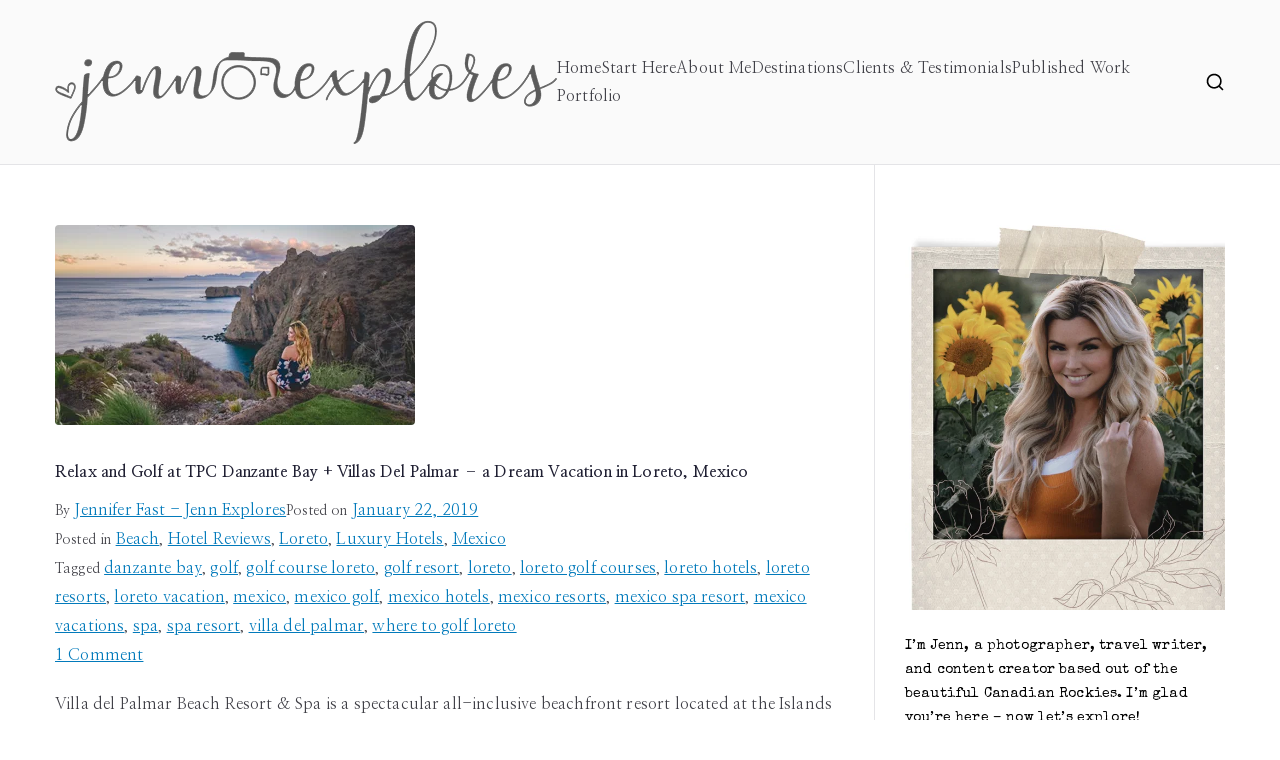

--- FILE ---
content_type: text/html; charset=utf-8
request_url: https://www.google.com/recaptcha/api2/anchor?ar=1&k=6LdmMCQhAAAAAJKtE5KS6L8znqte9XzHYDkP9c7N&co=aHR0cHM6Ly93d3cuamVubmV4cGxvcmVzLmNvbTo0NDM.&hl=en&v=PoyoqOPhxBO7pBk68S4YbpHZ&size=invisible&anchor-ms=20000&execute-ms=30000&cb=s2gopqi298tm
body_size: 48435
content:
<!DOCTYPE HTML><html dir="ltr" lang="en"><head><meta http-equiv="Content-Type" content="text/html; charset=UTF-8">
<meta http-equiv="X-UA-Compatible" content="IE=edge">
<title>reCAPTCHA</title>
<style type="text/css">
/* cyrillic-ext */
@font-face {
  font-family: 'Roboto';
  font-style: normal;
  font-weight: 400;
  font-stretch: 100%;
  src: url(//fonts.gstatic.com/s/roboto/v48/KFO7CnqEu92Fr1ME7kSn66aGLdTylUAMa3GUBHMdazTgWw.woff2) format('woff2');
  unicode-range: U+0460-052F, U+1C80-1C8A, U+20B4, U+2DE0-2DFF, U+A640-A69F, U+FE2E-FE2F;
}
/* cyrillic */
@font-face {
  font-family: 'Roboto';
  font-style: normal;
  font-weight: 400;
  font-stretch: 100%;
  src: url(//fonts.gstatic.com/s/roboto/v48/KFO7CnqEu92Fr1ME7kSn66aGLdTylUAMa3iUBHMdazTgWw.woff2) format('woff2');
  unicode-range: U+0301, U+0400-045F, U+0490-0491, U+04B0-04B1, U+2116;
}
/* greek-ext */
@font-face {
  font-family: 'Roboto';
  font-style: normal;
  font-weight: 400;
  font-stretch: 100%;
  src: url(//fonts.gstatic.com/s/roboto/v48/KFO7CnqEu92Fr1ME7kSn66aGLdTylUAMa3CUBHMdazTgWw.woff2) format('woff2');
  unicode-range: U+1F00-1FFF;
}
/* greek */
@font-face {
  font-family: 'Roboto';
  font-style: normal;
  font-weight: 400;
  font-stretch: 100%;
  src: url(//fonts.gstatic.com/s/roboto/v48/KFO7CnqEu92Fr1ME7kSn66aGLdTylUAMa3-UBHMdazTgWw.woff2) format('woff2');
  unicode-range: U+0370-0377, U+037A-037F, U+0384-038A, U+038C, U+038E-03A1, U+03A3-03FF;
}
/* math */
@font-face {
  font-family: 'Roboto';
  font-style: normal;
  font-weight: 400;
  font-stretch: 100%;
  src: url(//fonts.gstatic.com/s/roboto/v48/KFO7CnqEu92Fr1ME7kSn66aGLdTylUAMawCUBHMdazTgWw.woff2) format('woff2');
  unicode-range: U+0302-0303, U+0305, U+0307-0308, U+0310, U+0312, U+0315, U+031A, U+0326-0327, U+032C, U+032F-0330, U+0332-0333, U+0338, U+033A, U+0346, U+034D, U+0391-03A1, U+03A3-03A9, U+03B1-03C9, U+03D1, U+03D5-03D6, U+03F0-03F1, U+03F4-03F5, U+2016-2017, U+2034-2038, U+203C, U+2040, U+2043, U+2047, U+2050, U+2057, U+205F, U+2070-2071, U+2074-208E, U+2090-209C, U+20D0-20DC, U+20E1, U+20E5-20EF, U+2100-2112, U+2114-2115, U+2117-2121, U+2123-214F, U+2190, U+2192, U+2194-21AE, U+21B0-21E5, U+21F1-21F2, U+21F4-2211, U+2213-2214, U+2216-22FF, U+2308-230B, U+2310, U+2319, U+231C-2321, U+2336-237A, U+237C, U+2395, U+239B-23B7, U+23D0, U+23DC-23E1, U+2474-2475, U+25AF, U+25B3, U+25B7, U+25BD, U+25C1, U+25CA, U+25CC, U+25FB, U+266D-266F, U+27C0-27FF, U+2900-2AFF, U+2B0E-2B11, U+2B30-2B4C, U+2BFE, U+3030, U+FF5B, U+FF5D, U+1D400-1D7FF, U+1EE00-1EEFF;
}
/* symbols */
@font-face {
  font-family: 'Roboto';
  font-style: normal;
  font-weight: 400;
  font-stretch: 100%;
  src: url(//fonts.gstatic.com/s/roboto/v48/KFO7CnqEu92Fr1ME7kSn66aGLdTylUAMaxKUBHMdazTgWw.woff2) format('woff2');
  unicode-range: U+0001-000C, U+000E-001F, U+007F-009F, U+20DD-20E0, U+20E2-20E4, U+2150-218F, U+2190, U+2192, U+2194-2199, U+21AF, U+21E6-21F0, U+21F3, U+2218-2219, U+2299, U+22C4-22C6, U+2300-243F, U+2440-244A, U+2460-24FF, U+25A0-27BF, U+2800-28FF, U+2921-2922, U+2981, U+29BF, U+29EB, U+2B00-2BFF, U+4DC0-4DFF, U+FFF9-FFFB, U+10140-1018E, U+10190-1019C, U+101A0, U+101D0-101FD, U+102E0-102FB, U+10E60-10E7E, U+1D2C0-1D2D3, U+1D2E0-1D37F, U+1F000-1F0FF, U+1F100-1F1AD, U+1F1E6-1F1FF, U+1F30D-1F30F, U+1F315, U+1F31C, U+1F31E, U+1F320-1F32C, U+1F336, U+1F378, U+1F37D, U+1F382, U+1F393-1F39F, U+1F3A7-1F3A8, U+1F3AC-1F3AF, U+1F3C2, U+1F3C4-1F3C6, U+1F3CA-1F3CE, U+1F3D4-1F3E0, U+1F3ED, U+1F3F1-1F3F3, U+1F3F5-1F3F7, U+1F408, U+1F415, U+1F41F, U+1F426, U+1F43F, U+1F441-1F442, U+1F444, U+1F446-1F449, U+1F44C-1F44E, U+1F453, U+1F46A, U+1F47D, U+1F4A3, U+1F4B0, U+1F4B3, U+1F4B9, U+1F4BB, U+1F4BF, U+1F4C8-1F4CB, U+1F4D6, U+1F4DA, U+1F4DF, U+1F4E3-1F4E6, U+1F4EA-1F4ED, U+1F4F7, U+1F4F9-1F4FB, U+1F4FD-1F4FE, U+1F503, U+1F507-1F50B, U+1F50D, U+1F512-1F513, U+1F53E-1F54A, U+1F54F-1F5FA, U+1F610, U+1F650-1F67F, U+1F687, U+1F68D, U+1F691, U+1F694, U+1F698, U+1F6AD, U+1F6B2, U+1F6B9-1F6BA, U+1F6BC, U+1F6C6-1F6CF, U+1F6D3-1F6D7, U+1F6E0-1F6EA, U+1F6F0-1F6F3, U+1F6F7-1F6FC, U+1F700-1F7FF, U+1F800-1F80B, U+1F810-1F847, U+1F850-1F859, U+1F860-1F887, U+1F890-1F8AD, U+1F8B0-1F8BB, U+1F8C0-1F8C1, U+1F900-1F90B, U+1F93B, U+1F946, U+1F984, U+1F996, U+1F9E9, U+1FA00-1FA6F, U+1FA70-1FA7C, U+1FA80-1FA89, U+1FA8F-1FAC6, U+1FACE-1FADC, U+1FADF-1FAE9, U+1FAF0-1FAF8, U+1FB00-1FBFF;
}
/* vietnamese */
@font-face {
  font-family: 'Roboto';
  font-style: normal;
  font-weight: 400;
  font-stretch: 100%;
  src: url(//fonts.gstatic.com/s/roboto/v48/KFO7CnqEu92Fr1ME7kSn66aGLdTylUAMa3OUBHMdazTgWw.woff2) format('woff2');
  unicode-range: U+0102-0103, U+0110-0111, U+0128-0129, U+0168-0169, U+01A0-01A1, U+01AF-01B0, U+0300-0301, U+0303-0304, U+0308-0309, U+0323, U+0329, U+1EA0-1EF9, U+20AB;
}
/* latin-ext */
@font-face {
  font-family: 'Roboto';
  font-style: normal;
  font-weight: 400;
  font-stretch: 100%;
  src: url(//fonts.gstatic.com/s/roboto/v48/KFO7CnqEu92Fr1ME7kSn66aGLdTylUAMa3KUBHMdazTgWw.woff2) format('woff2');
  unicode-range: U+0100-02BA, U+02BD-02C5, U+02C7-02CC, U+02CE-02D7, U+02DD-02FF, U+0304, U+0308, U+0329, U+1D00-1DBF, U+1E00-1E9F, U+1EF2-1EFF, U+2020, U+20A0-20AB, U+20AD-20C0, U+2113, U+2C60-2C7F, U+A720-A7FF;
}
/* latin */
@font-face {
  font-family: 'Roboto';
  font-style: normal;
  font-weight: 400;
  font-stretch: 100%;
  src: url(//fonts.gstatic.com/s/roboto/v48/KFO7CnqEu92Fr1ME7kSn66aGLdTylUAMa3yUBHMdazQ.woff2) format('woff2');
  unicode-range: U+0000-00FF, U+0131, U+0152-0153, U+02BB-02BC, U+02C6, U+02DA, U+02DC, U+0304, U+0308, U+0329, U+2000-206F, U+20AC, U+2122, U+2191, U+2193, U+2212, U+2215, U+FEFF, U+FFFD;
}
/* cyrillic-ext */
@font-face {
  font-family: 'Roboto';
  font-style: normal;
  font-weight: 500;
  font-stretch: 100%;
  src: url(//fonts.gstatic.com/s/roboto/v48/KFO7CnqEu92Fr1ME7kSn66aGLdTylUAMa3GUBHMdazTgWw.woff2) format('woff2');
  unicode-range: U+0460-052F, U+1C80-1C8A, U+20B4, U+2DE0-2DFF, U+A640-A69F, U+FE2E-FE2F;
}
/* cyrillic */
@font-face {
  font-family: 'Roboto';
  font-style: normal;
  font-weight: 500;
  font-stretch: 100%;
  src: url(//fonts.gstatic.com/s/roboto/v48/KFO7CnqEu92Fr1ME7kSn66aGLdTylUAMa3iUBHMdazTgWw.woff2) format('woff2');
  unicode-range: U+0301, U+0400-045F, U+0490-0491, U+04B0-04B1, U+2116;
}
/* greek-ext */
@font-face {
  font-family: 'Roboto';
  font-style: normal;
  font-weight: 500;
  font-stretch: 100%;
  src: url(//fonts.gstatic.com/s/roboto/v48/KFO7CnqEu92Fr1ME7kSn66aGLdTylUAMa3CUBHMdazTgWw.woff2) format('woff2');
  unicode-range: U+1F00-1FFF;
}
/* greek */
@font-face {
  font-family: 'Roboto';
  font-style: normal;
  font-weight: 500;
  font-stretch: 100%;
  src: url(//fonts.gstatic.com/s/roboto/v48/KFO7CnqEu92Fr1ME7kSn66aGLdTylUAMa3-UBHMdazTgWw.woff2) format('woff2');
  unicode-range: U+0370-0377, U+037A-037F, U+0384-038A, U+038C, U+038E-03A1, U+03A3-03FF;
}
/* math */
@font-face {
  font-family: 'Roboto';
  font-style: normal;
  font-weight: 500;
  font-stretch: 100%;
  src: url(//fonts.gstatic.com/s/roboto/v48/KFO7CnqEu92Fr1ME7kSn66aGLdTylUAMawCUBHMdazTgWw.woff2) format('woff2');
  unicode-range: U+0302-0303, U+0305, U+0307-0308, U+0310, U+0312, U+0315, U+031A, U+0326-0327, U+032C, U+032F-0330, U+0332-0333, U+0338, U+033A, U+0346, U+034D, U+0391-03A1, U+03A3-03A9, U+03B1-03C9, U+03D1, U+03D5-03D6, U+03F0-03F1, U+03F4-03F5, U+2016-2017, U+2034-2038, U+203C, U+2040, U+2043, U+2047, U+2050, U+2057, U+205F, U+2070-2071, U+2074-208E, U+2090-209C, U+20D0-20DC, U+20E1, U+20E5-20EF, U+2100-2112, U+2114-2115, U+2117-2121, U+2123-214F, U+2190, U+2192, U+2194-21AE, U+21B0-21E5, U+21F1-21F2, U+21F4-2211, U+2213-2214, U+2216-22FF, U+2308-230B, U+2310, U+2319, U+231C-2321, U+2336-237A, U+237C, U+2395, U+239B-23B7, U+23D0, U+23DC-23E1, U+2474-2475, U+25AF, U+25B3, U+25B7, U+25BD, U+25C1, U+25CA, U+25CC, U+25FB, U+266D-266F, U+27C0-27FF, U+2900-2AFF, U+2B0E-2B11, U+2B30-2B4C, U+2BFE, U+3030, U+FF5B, U+FF5D, U+1D400-1D7FF, U+1EE00-1EEFF;
}
/* symbols */
@font-face {
  font-family: 'Roboto';
  font-style: normal;
  font-weight: 500;
  font-stretch: 100%;
  src: url(//fonts.gstatic.com/s/roboto/v48/KFO7CnqEu92Fr1ME7kSn66aGLdTylUAMaxKUBHMdazTgWw.woff2) format('woff2');
  unicode-range: U+0001-000C, U+000E-001F, U+007F-009F, U+20DD-20E0, U+20E2-20E4, U+2150-218F, U+2190, U+2192, U+2194-2199, U+21AF, U+21E6-21F0, U+21F3, U+2218-2219, U+2299, U+22C4-22C6, U+2300-243F, U+2440-244A, U+2460-24FF, U+25A0-27BF, U+2800-28FF, U+2921-2922, U+2981, U+29BF, U+29EB, U+2B00-2BFF, U+4DC0-4DFF, U+FFF9-FFFB, U+10140-1018E, U+10190-1019C, U+101A0, U+101D0-101FD, U+102E0-102FB, U+10E60-10E7E, U+1D2C0-1D2D3, U+1D2E0-1D37F, U+1F000-1F0FF, U+1F100-1F1AD, U+1F1E6-1F1FF, U+1F30D-1F30F, U+1F315, U+1F31C, U+1F31E, U+1F320-1F32C, U+1F336, U+1F378, U+1F37D, U+1F382, U+1F393-1F39F, U+1F3A7-1F3A8, U+1F3AC-1F3AF, U+1F3C2, U+1F3C4-1F3C6, U+1F3CA-1F3CE, U+1F3D4-1F3E0, U+1F3ED, U+1F3F1-1F3F3, U+1F3F5-1F3F7, U+1F408, U+1F415, U+1F41F, U+1F426, U+1F43F, U+1F441-1F442, U+1F444, U+1F446-1F449, U+1F44C-1F44E, U+1F453, U+1F46A, U+1F47D, U+1F4A3, U+1F4B0, U+1F4B3, U+1F4B9, U+1F4BB, U+1F4BF, U+1F4C8-1F4CB, U+1F4D6, U+1F4DA, U+1F4DF, U+1F4E3-1F4E6, U+1F4EA-1F4ED, U+1F4F7, U+1F4F9-1F4FB, U+1F4FD-1F4FE, U+1F503, U+1F507-1F50B, U+1F50D, U+1F512-1F513, U+1F53E-1F54A, U+1F54F-1F5FA, U+1F610, U+1F650-1F67F, U+1F687, U+1F68D, U+1F691, U+1F694, U+1F698, U+1F6AD, U+1F6B2, U+1F6B9-1F6BA, U+1F6BC, U+1F6C6-1F6CF, U+1F6D3-1F6D7, U+1F6E0-1F6EA, U+1F6F0-1F6F3, U+1F6F7-1F6FC, U+1F700-1F7FF, U+1F800-1F80B, U+1F810-1F847, U+1F850-1F859, U+1F860-1F887, U+1F890-1F8AD, U+1F8B0-1F8BB, U+1F8C0-1F8C1, U+1F900-1F90B, U+1F93B, U+1F946, U+1F984, U+1F996, U+1F9E9, U+1FA00-1FA6F, U+1FA70-1FA7C, U+1FA80-1FA89, U+1FA8F-1FAC6, U+1FACE-1FADC, U+1FADF-1FAE9, U+1FAF0-1FAF8, U+1FB00-1FBFF;
}
/* vietnamese */
@font-face {
  font-family: 'Roboto';
  font-style: normal;
  font-weight: 500;
  font-stretch: 100%;
  src: url(//fonts.gstatic.com/s/roboto/v48/KFO7CnqEu92Fr1ME7kSn66aGLdTylUAMa3OUBHMdazTgWw.woff2) format('woff2');
  unicode-range: U+0102-0103, U+0110-0111, U+0128-0129, U+0168-0169, U+01A0-01A1, U+01AF-01B0, U+0300-0301, U+0303-0304, U+0308-0309, U+0323, U+0329, U+1EA0-1EF9, U+20AB;
}
/* latin-ext */
@font-face {
  font-family: 'Roboto';
  font-style: normal;
  font-weight: 500;
  font-stretch: 100%;
  src: url(//fonts.gstatic.com/s/roboto/v48/KFO7CnqEu92Fr1ME7kSn66aGLdTylUAMa3KUBHMdazTgWw.woff2) format('woff2');
  unicode-range: U+0100-02BA, U+02BD-02C5, U+02C7-02CC, U+02CE-02D7, U+02DD-02FF, U+0304, U+0308, U+0329, U+1D00-1DBF, U+1E00-1E9F, U+1EF2-1EFF, U+2020, U+20A0-20AB, U+20AD-20C0, U+2113, U+2C60-2C7F, U+A720-A7FF;
}
/* latin */
@font-face {
  font-family: 'Roboto';
  font-style: normal;
  font-weight: 500;
  font-stretch: 100%;
  src: url(//fonts.gstatic.com/s/roboto/v48/KFO7CnqEu92Fr1ME7kSn66aGLdTylUAMa3yUBHMdazQ.woff2) format('woff2');
  unicode-range: U+0000-00FF, U+0131, U+0152-0153, U+02BB-02BC, U+02C6, U+02DA, U+02DC, U+0304, U+0308, U+0329, U+2000-206F, U+20AC, U+2122, U+2191, U+2193, U+2212, U+2215, U+FEFF, U+FFFD;
}
/* cyrillic-ext */
@font-face {
  font-family: 'Roboto';
  font-style: normal;
  font-weight: 900;
  font-stretch: 100%;
  src: url(//fonts.gstatic.com/s/roboto/v48/KFO7CnqEu92Fr1ME7kSn66aGLdTylUAMa3GUBHMdazTgWw.woff2) format('woff2');
  unicode-range: U+0460-052F, U+1C80-1C8A, U+20B4, U+2DE0-2DFF, U+A640-A69F, U+FE2E-FE2F;
}
/* cyrillic */
@font-face {
  font-family: 'Roboto';
  font-style: normal;
  font-weight: 900;
  font-stretch: 100%;
  src: url(//fonts.gstatic.com/s/roboto/v48/KFO7CnqEu92Fr1ME7kSn66aGLdTylUAMa3iUBHMdazTgWw.woff2) format('woff2');
  unicode-range: U+0301, U+0400-045F, U+0490-0491, U+04B0-04B1, U+2116;
}
/* greek-ext */
@font-face {
  font-family: 'Roboto';
  font-style: normal;
  font-weight: 900;
  font-stretch: 100%;
  src: url(//fonts.gstatic.com/s/roboto/v48/KFO7CnqEu92Fr1ME7kSn66aGLdTylUAMa3CUBHMdazTgWw.woff2) format('woff2');
  unicode-range: U+1F00-1FFF;
}
/* greek */
@font-face {
  font-family: 'Roboto';
  font-style: normal;
  font-weight: 900;
  font-stretch: 100%;
  src: url(//fonts.gstatic.com/s/roboto/v48/KFO7CnqEu92Fr1ME7kSn66aGLdTylUAMa3-UBHMdazTgWw.woff2) format('woff2');
  unicode-range: U+0370-0377, U+037A-037F, U+0384-038A, U+038C, U+038E-03A1, U+03A3-03FF;
}
/* math */
@font-face {
  font-family: 'Roboto';
  font-style: normal;
  font-weight: 900;
  font-stretch: 100%;
  src: url(//fonts.gstatic.com/s/roboto/v48/KFO7CnqEu92Fr1ME7kSn66aGLdTylUAMawCUBHMdazTgWw.woff2) format('woff2');
  unicode-range: U+0302-0303, U+0305, U+0307-0308, U+0310, U+0312, U+0315, U+031A, U+0326-0327, U+032C, U+032F-0330, U+0332-0333, U+0338, U+033A, U+0346, U+034D, U+0391-03A1, U+03A3-03A9, U+03B1-03C9, U+03D1, U+03D5-03D6, U+03F0-03F1, U+03F4-03F5, U+2016-2017, U+2034-2038, U+203C, U+2040, U+2043, U+2047, U+2050, U+2057, U+205F, U+2070-2071, U+2074-208E, U+2090-209C, U+20D0-20DC, U+20E1, U+20E5-20EF, U+2100-2112, U+2114-2115, U+2117-2121, U+2123-214F, U+2190, U+2192, U+2194-21AE, U+21B0-21E5, U+21F1-21F2, U+21F4-2211, U+2213-2214, U+2216-22FF, U+2308-230B, U+2310, U+2319, U+231C-2321, U+2336-237A, U+237C, U+2395, U+239B-23B7, U+23D0, U+23DC-23E1, U+2474-2475, U+25AF, U+25B3, U+25B7, U+25BD, U+25C1, U+25CA, U+25CC, U+25FB, U+266D-266F, U+27C0-27FF, U+2900-2AFF, U+2B0E-2B11, U+2B30-2B4C, U+2BFE, U+3030, U+FF5B, U+FF5D, U+1D400-1D7FF, U+1EE00-1EEFF;
}
/* symbols */
@font-face {
  font-family: 'Roboto';
  font-style: normal;
  font-weight: 900;
  font-stretch: 100%;
  src: url(//fonts.gstatic.com/s/roboto/v48/KFO7CnqEu92Fr1ME7kSn66aGLdTylUAMaxKUBHMdazTgWw.woff2) format('woff2');
  unicode-range: U+0001-000C, U+000E-001F, U+007F-009F, U+20DD-20E0, U+20E2-20E4, U+2150-218F, U+2190, U+2192, U+2194-2199, U+21AF, U+21E6-21F0, U+21F3, U+2218-2219, U+2299, U+22C4-22C6, U+2300-243F, U+2440-244A, U+2460-24FF, U+25A0-27BF, U+2800-28FF, U+2921-2922, U+2981, U+29BF, U+29EB, U+2B00-2BFF, U+4DC0-4DFF, U+FFF9-FFFB, U+10140-1018E, U+10190-1019C, U+101A0, U+101D0-101FD, U+102E0-102FB, U+10E60-10E7E, U+1D2C0-1D2D3, U+1D2E0-1D37F, U+1F000-1F0FF, U+1F100-1F1AD, U+1F1E6-1F1FF, U+1F30D-1F30F, U+1F315, U+1F31C, U+1F31E, U+1F320-1F32C, U+1F336, U+1F378, U+1F37D, U+1F382, U+1F393-1F39F, U+1F3A7-1F3A8, U+1F3AC-1F3AF, U+1F3C2, U+1F3C4-1F3C6, U+1F3CA-1F3CE, U+1F3D4-1F3E0, U+1F3ED, U+1F3F1-1F3F3, U+1F3F5-1F3F7, U+1F408, U+1F415, U+1F41F, U+1F426, U+1F43F, U+1F441-1F442, U+1F444, U+1F446-1F449, U+1F44C-1F44E, U+1F453, U+1F46A, U+1F47D, U+1F4A3, U+1F4B0, U+1F4B3, U+1F4B9, U+1F4BB, U+1F4BF, U+1F4C8-1F4CB, U+1F4D6, U+1F4DA, U+1F4DF, U+1F4E3-1F4E6, U+1F4EA-1F4ED, U+1F4F7, U+1F4F9-1F4FB, U+1F4FD-1F4FE, U+1F503, U+1F507-1F50B, U+1F50D, U+1F512-1F513, U+1F53E-1F54A, U+1F54F-1F5FA, U+1F610, U+1F650-1F67F, U+1F687, U+1F68D, U+1F691, U+1F694, U+1F698, U+1F6AD, U+1F6B2, U+1F6B9-1F6BA, U+1F6BC, U+1F6C6-1F6CF, U+1F6D3-1F6D7, U+1F6E0-1F6EA, U+1F6F0-1F6F3, U+1F6F7-1F6FC, U+1F700-1F7FF, U+1F800-1F80B, U+1F810-1F847, U+1F850-1F859, U+1F860-1F887, U+1F890-1F8AD, U+1F8B0-1F8BB, U+1F8C0-1F8C1, U+1F900-1F90B, U+1F93B, U+1F946, U+1F984, U+1F996, U+1F9E9, U+1FA00-1FA6F, U+1FA70-1FA7C, U+1FA80-1FA89, U+1FA8F-1FAC6, U+1FACE-1FADC, U+1FADF-1FAE9, U+1FAF0-1FAF8, U+1FB00-1FBFF;
}
/* vietnamese */
@font-face {
  font-family: 'Roboto';
  font-style: normal;
  font-weight: 900;
  font-stretch: 100%;
  src: url(//fonts.gstatic.com/s/roboto/v48/KFO7CnqEu92Fr1ME7kSn66aGLdTylUAMa3OUBHMdazTgWw.woff2) format('woff2');
  unicode-range: U+0102-0103, U+0110-0111, U+0128-0129, U+0168-0169, U+01A0-01A1, U+01AF-01B0, U+0300-0301, U+0303-0304, U+0308-0309, U+0323, U+0329, U+1EA0-1EF9, U+20AB;
}
/* latin-ext */
@font-face {
  font-family: 'Roboto';
  font-style: normal;
  font-weight: 900;
  font-stretch: 100%;
  src: url(//fonts.gstatic.com/s/roboto/v48/KFO7CnqEu92Fr1ME7kSn66aGLdTylUAMa3KUBHMdazTgWw.woff2) format('woff2');
  unicode-range: U+0100-02BA, U+02BD-02C5, U+02C7-02CC, U+02CE-02D7, U+02DD-02FF, U+0304, U+0308, U+0329, U+1D00-1DBF, U+1E00-1E9F, U+1EF2-1EFF, U+2020, U+20A0-20AB, U+20AD-20C0, U+2113, U+2C60-2C7F, U+A720-A7FF;
}
/* latin */
@font-face {
  font-family: 'Roboto';
  font-style: normal;
  font-weight: 900;
  font-stretch: 100%;
  src: url(//fonts.gstatic.com/s/roboto/v48/KFO7CnqEu92Fr1ME7kSn66aGLdTylUAMa3yUBHMdazQ.woff2) format('woff2');
  unicode-range: U+0000-00FF, U+0131, U+0152-0153, U+02BB-02BC, U+02C6, U+02DA, U+02DC, U+0304, U+0308, U+0329, U+2000-206F, U+20AC, U+2122, U+2191, U+2193, U+2212, U+2215, U+FEFF, U+FFFD;
}

</style>
<link rel="stylesheet" type="text/css" href="https://www.gstatic.com/recaptcha/releases/PoyoqOPhxBO7pBk68S4YbpHZ/styles__ltr.css">
<script nonce="llda93k4yRMYP4aV-E6jCw" type="text/javascript">window['__recaptcha_api'] = 'https://www.google.com/recaptcha/api2/';</script>
<script type="text/javascript" src="https://www.gstatic.com/recaptcha/releases/PoyoqOPhxBO7pBk68S4YbpHZ/recaptcha__en.js" nonce="llda93k4yRMYP4aV-E6jCw">
      
    </script></head>
<body><div id="rc-anchor-alert" class="rc-anchor-alert"></div>
<input type="hidden" id="recaptcha-token" value="[base64]">
<script type="text/javascript" nonce="llda93k4yRMYP4aV-E6jCw">
      recaptcha.anchor.Main.init("[\x22ainput\x22,[\x22bgdata\x22,\x22\x22,\[base64]/[base64]/MjU1Ong/[base64]/[base64]/[base64]/[base64]/[base64]/[base64]/[base64]/[base64]/[base64]/[base64]/[base64]/[base64]/[base64]/[base64]/[base64]\\u003d\x22,\[base64]\\u003d\\u003d\x22,\x22w5Epw6xkw6LCocOBwq8iw5LCkcKHwq/DjcK7EMOfw7oTQWB2VsKpRWnCvmzCnxjDl8KwXGoxwqtxw58Tw73CgDpfw6XCmcKmwrctO8OJwq/[base64]/DvF8Ww6FzcA9yeTZ6w4ZGXyVow6DDpx1MMcOTQcKnBSRRLBLDi8KOwrhDwrnDhX4QwpjCqDZ7JcKvVsKwSWrCqGPDjMKNAcKLwovDicOGD8KfcMKvOxQiw7N8wp/CozpBTcOUwrA8wrnCt8KMHxTDtcOUwrl1AWTClBtHwrbDkWjDqsOkKsOAd8OffMO+LiHDkUwxCcKnU8OpwqrDjWxNLMONwrRCBgzCtMOxwpbDk8O7LFFjwrrCuk/DtiUXw5Ykw7NHwqnCkh40w54Owox3w6TCjsK7woFdGwdeIH0JFWTCt0XCmsOEwqBDw4pVBcOLwr1/SAZIw4EKw63Dj8K2wpRiDmLDr8K/D8ObY8KCw7DCmMO5E3/DtS0bAMKFbsOMwrbCuncTPDgqI8O/R8KtJsKswptmwpTCgMKRIQDCnsKXwotpwrgLw7rCukAIw7ssdRs8w7jCpl0nA10bw7HDrkYJa23Dl8OmRxDDrsOqwoA0w4VVcMOebCNJXMOiA1dYw69mwrQWw4rDlcOkwqEXKStnwoVgO8Oqwo/Cgm1rbgRAw5AVF3rCjcKuwptKwpYBwpHDs8KQw6kvwppIwrDDtsKOw53CjlXDs8KDdjFlCk1xwoZ5wrp2U8Oxw7TDklUlKAzDlsK6wpJdwrwOfMKsw6tWV27Ckzxtwp0jwqvCnDHDligNw53Dr1XCnSHCqcOSw7o+OTg4w61tEsKKYcKJw4/Cil7CsxvCky/DnsO9w73DgcKaS8OtFcO/w5Vuwo0WL3hXa8O/EcOHwpsoaU5sDlY/[base64]/[base64]/CrcKeZQxXaEkSR8KPw6zCisKHw73CmgrDpyrDgsK/wpnDukxwUsK8Y8KkX1BJcMO4wqgnwposQGvDmcOuVTlZbsKVw6PCvTp/wqpgCmVgXlbCiz/Cq8K1w7LCtMK3MCvCkcKIw6LDhcOpFzlPcl/[base64]/[base64]/[base64]/DosOwwqYbwoLDi3bCnMK5IsKcdUvDmcKeJ8KgwqLDmETCnMOHYsK4UEPCqD7CrsOYdCvChg/Di8KIWcKREFAXTHNlDVPChsKsw4UOwqYmDgxkw7jCo8OKw4nDrcKQw6zCgil8JMOOPSTDjQhbwp/[base64]/DlcK/PDUGwrVDDFfCv1Qyw53DkjvDkcKgQyPCpsOtw44kEsOTHMO8fk7CgjkDwoDDpjHCm8KTw4vDicKeAk9GwrRzw6BoDsK+NcKhwqnCqjoewqDDiw4Ww4XDt3jDu0Adw4lafcOBR8OtwqkudUrDkAoxc8KCE3DDn8KKwpMcw4ocw40Ow5nDh8KXw6vDhQTDiHFCCsO/f3tqT0/Dv0dRwoTDnhPCncOlNyIPw54RJWFew7/CqsOKIkrDl2FwV8OjBMKJEMKIRsOjwpBQwpXCoSAPEFDDn3bDlHPCgUFADsO/w7pIVsKMHGg7w4zDvsKFNnNzXcOhIcKNwoLCoBrCsCECaU0iw4fDgE3DoGzDn2lBCgNSw43ClVPDicO4w6Epw5hfeH9Kw7M8Ej0oMMOVw4g+w4saw41AworDpMKTw7vDpRzDmAHDncKQZmNzRlrCusKDwqfDsGzDpisWWCXDl8OpZcOTw6xEYsKEw6/DiMKYAcKtOsO3wp43w55sw71Dw6nCnUzChmw4ZcKjw74pw545KVpFwqU+woXDv8Kiw4vDs3dmf8OGwp/DqjJ3wqnCoMO/f8OPEWDCjXbDsyjChsObDXLDusOyK8OGwoZKC1E5axLDgcO4YDTDsmchIilwE1DCqFnDvMKuOcOiJsKVClTDvS/[base64]/DtFFeYRseMEfDp8KtFQvDi8KQOsK9E0duM8Kmw4xhdsKVw7Rmw6LCnhjCt8K6Z3/[base64]/[base64]/[base64]/Ct8KPdAXDqQ5Rwq4jBcOfJV/DrWrCq295GsOnEBvCgxB3w6vCmAcJw7zCmSTDl25Bwqh0WxwAwr8Uwrl7WR7DrU58d8O/w6gOwr3Di8KAHsOET8Kkw6jDsMOMcEBmw6DDjcKAw6tHw5XCtnHCr8OGw4tZwoIXw7nDlMO5w4sCdxnCogYlwp4aw6zDv8Onwr0MPmREwpAww5/DphfClsOfw7I9wpJVwpkBcsOPwrTCqQtBwosgZnwdw4DCuFXCqxNEw6g+w5XCn3jCrxrChcOcw5tzE8Onw4rCmRAROsOyw6AmwqRzTcKLGMKqw59FdDoewoQtwppGHi16w7MlwpRJwqgFw7EnLEAiayFew5crCj9uOMObYjfDgVZ1WFpNw59oT8KRCFXDkk/DmmYrR0/DncODwqZ8TCvCj3jDsTLDlMO/YsK+ZsOyw5tQPMK1XcKew7IZwqrCkDBSwqteE8O7wp/DgsKCc8O0Z8Owdx7Cv8KNTsOmw5REw7RTP3hFd8Kxwq7Co2fDtmrDgkbDjcOYwphzwrR2wrHCqHopOF9Iw6NQcjfDsjweViLCth3CqGZpCxkXJn7CucOeBMOeacO5w6HCnDvDocK7EcOew79pK8OiXH/Co8KhHEtxIsODD0jDosKnfD/Ch8KIw67DisOlXcKQM8KfYlhmHzDDlMKrOD/DmsKew7nDmcOAUT/[base64]/CugbCnMKJYXU8RRV5worCnE/Dk2TChCPCtcK6w7UbwoEAw7dpWnJ8WTLCmVwjw7w0w6pSwofDlQrDnCDDk8KTEk4MwqTDusOIw4LCvQTCtsK+V8Oxw4VKwp9eUix6cMOrw4nChMOzw5/[base64]/[base64]/Cr8KZw5ZKWiARw4hLaTzDpsOsw7h5DRHDvzHCkMKswoE1A29Yw4PDpDp5wrIYIHLDhMKUw5rDg2UQw74+woTDvQvCrjNOw5DCmBPCnMKkwqE/E8KJw77CmULDk0nDscKMwoZxX1sVw785wokqKMOWC8OOw6fCsiLConbCvsKKSjhmTMKvwqTCvMOmwpjDjcKXCAorfQbDtwnDrcKYQ3dRYsKnYMObw77DisOTF8Kww6JUU8KawocYHcONwr3Dmlhcw7rDmMKnZsO/w5ExwrJ6w7PDn8OhasKKwqpqw5TDsMOaJ17DgFlQw77ClsOTagHCgyTCiMKEXcOiABLDgMKUR8OBH0gywoI4D8KFbWQnwqUnah4sw58XwpNIVcOSJ8ORw5VXcVvDt1/Do0Mjwr3Dj8KAw5lNYcKiw77DhiTDiQvCrnkGFMKKw5/CghvCt8O1C8KDJMKZw58mwqZTDUpZNlDDq8OkCyrDg8OywozCocOnIBUUScKhw6AewovCtlgCTy92wpc2w6ArIWxyd8Oiw7plbXnCjUTDricbwo/DscO3w68LwqnDoQxPw6TCk8KtfcO4H28jDAgnw7TCqzTDnW5hWTvDlcOeZMKVw5MHw4dhHcKew6bDkAbClQJ4w5QcT8OLRsKXw7/Cr1IAwokgeDLDs8KFw5jDtUnDuMOCwpx3w4BPE03CtkUZX2XDjG3CpMKYKcO7DcK7w4HClMOWw4MrOcKdwr0PaVrDuMO5Cy/CuGcefGvDoMOlw6LDs8O9wrdmwp7CmsKLw59zw7h1w4wjw47Ckgx3w74swr0kw5w7Y8KfWMKPNcK+w7MZXcO/[base64]/DsG9GTsO4dVd0OsKsw7rCvsKnY2bCtS7DjG7CgcKhw6RowrVleMO6w5rDhMOXw70DwqJtHcOnA2pHwqslU3zDo8OFD8O8woLCrz07HFnDmw3Ds8KVw4fCnsOCwq/Dsncrw5/[base64]/CqMKnwo7DmcOFD8OJw63Ch8O+w5YNwrgQwo1DwrnCm8OXw5EUwqnDtsKaw57CjhdDGcOzWMO1QXLDrnoCw43Dv3krw6jDsgxuwporw5vCsRzDv2FUE8OKwolFMMKpMMKUNsKwwpsaw7HCmw3CqcOnF0kyDhjDvnnCtwZIwrtwb8ODOmw/T8KtwqrDgEoBwr1kwp/CtQVCw5jDmW0xdDjDgcOMwqwlAMOTw7rCqcKdwq9/egjDsHEOQHQ9HMKhckNaAEPCgsKQFRh6awtSw5TCo8O/wp/Ct8OjJ2UoDcOTwooGw4VGw4HDlcKRZA/DhRUpf8KHemPChcOCAEXDpsOPfMOuw4ZawrbChRXDtnHDhATDk1jDgGXDksKoGCcgw7V6w5YqBMK1QcKsGzMKITHCnCPDpRHDllDDjE/DicK3wrN6wpXCgMKTOXzDpgTClcK9BQzCukPCssKZw6sHMMK9MFM5w6vCj2nCixHDrcK3BcO0wqjDo2IDQX7CgTLDvmLCkgI3eSzCucOiwpo3w6DCvsKwOT/CvTlAGEHDpMKywqzDg2LDvcKCHyfCicOuDmFpw6FQw47Dm8ONRB/Ct8OlaEwbV8O1Yj7CmjXCscOZAmLCrhFqKMKOwoXCoMKYcMOSw63Cnyptw6RFwplpLyXCqMKjD8O7wrR1EBB8LBc5f8KFQggYDjrDvyBnJRJ4wqrDrS/[base64]/DpMOJWATDsMK9OVB5JsO+w5LDpMK5w5LCnRHCq8OlIl/CmcO8w78XwrjCpQjCn8OGDsOkw4s5BzUWwpLCuQ1IbUHDvwMgRCMTw64nw5LDn8OEwrcnEzkNNDk8wqPCk0DDs1Q4MsOMFy7Dg8KqaDDDjETDtcKiZEdhf8OZwoPDsWp1wqvCg8OfJsKXw5zCscOjw5V+w5TDl8Koeh7CtG52wpPDisKYw6gAc1/DkMKeXMKxw4s3K8OWw6vClcOCw6LCucOjAcKYwqnDlMKRMRgdZB1NG24Nwo5hSAdwC382FsKPFcObSF7Cl8OBEjYIw6zCgjLCv8KrKMO+AcO8w7/CsGUufQtEw4kXQsKOw44aXsO2w7PDqmTCuAIhw7DDs0ZRw65oKE8Yw6LCg8OQH0vDsMKjNcOAaMK/X8Opw4/CrGDDv8KTBMOmKmrDjQzDmMOjw7zCgw1oSMO4wp51N1JNYwnCkkk/ecKVw6hYwrkre07CgEzDpXUTwrtgw7nDusKUwqnDj8OuLiJ2wog7J8KfeHQJCS/CpE9tTCR4wrwyZUdgHGxHehxqVTAzw70SVlDCqcK/CcOawqXDv1PDpMOqJcK7eksgw43DvcKdTTM3wpIIcMKjwrbCiSLDvMKqT1HDlcKEw5TDsMOhw7Umwp7CmsOsCHUMw6zCnzfCkkHDsj5WRQY1dC8MwrzCt8Kywq5Iw4LCjcK5NGHDhsKRRxPCmFPDiCjCpxtXw78Ww4zCvBhDw6DCtxJuG1HCvgpMRQ/[base64]/CusOtJsOtVQF1dGs8fzXCl8OQQcOoSsORw70uccOYBsOwRcKwEsKPwqrCmgzDnThXRwXCscKpUjHDj8Oow5rCjMO4fQ/[base64]/w78HR8KqMsO/wrstw6DCmcKfKMKFw40qw6Egw4x/TnLDgTFkwp1Wwo4UwrHDrsOtAsOtwpvCmHATwrMIBsO7H2XDhBYVw64jBBhZw6/CkABKQsKvMMKKJ8KpEsKuVmvCgDHDqMOQNsKxIjDCj3zDrcK0FcO0wqdVXsKxdsKSw4PCmMODwpELR8OzwqnDuTrCtMOOwo/DrMOCYmIMNSTDtULDsikKFsKNFhfCtMKSw7EWaRgDwpzCvsOzUBzCgVYHw4bCrxR4VMKzSMOGw5NvwrlZV1Q1wonCpxvCl8KVGzRUdBgmDkXCs8OBd2PDmj3Cq24QYcO+w7rCq8KoIhpEwrw/[base64]/Cs8O+f8Owwo4sBicrFsKBM3/DtTEnwrXDtMOeJmzCuDTCl8OXHMKWUsK/XMOGwo7CnFwXwq0awqHDhlvChcOHP8OOwpfDlcOZw7ckwr94w68TMRPCvMKYN8KuTsOIUFzDr1vDusKzwp/DsVEJwrkCw47DicOkw7VgwpXCtMKqY8KHZ8KxB8KpRl7Dn31dw5XDtVtUChnChcOuBVIZb8KcKMOow7RHe1nDq8K8O8O1eg/[base64]/[base64]/CggQkworCtcKTwr/ClwPDv8OEw6/DicOdwqFRwq9AM8KEwo7DusKQEcOGMMOfwpvCssKnOn7CgBzDp1rCmMOpw4B4ImZvA8KtwowyNMK0wp7Ds8OqRWvDlMO7U8OJwqTClMK+bsKzMCosYyvCr8OHUcK4IWxnw4/CmwkDPsO5NFpJwrPDrcKNT1nCo8K2w486fcOKMcOxw5dtwq1pa8KYwpo4Ih4bTRtSN1TCg8KFJMK5HFHDnMKXKsKeZnxZwpLCvcKETMOSfFPDpsOCw4YkLsK5w6BNw5sjSyNQNMOmLFXCoAPCiMOUAsOoCAjCv8OowrdkwqUxwo/[base64]/DiSXCtSAzIMKMw6Ndw7PDiHkOwpfDgVRPL8OBw5R/w4FAw5Z6McK/PcKAOsOsZMK6w7spwr8tw5YRbMO4GMOEO8OIw43DisO0w4DDtRJMwr7DtgMxXMOdX8K8OMKKEsOnIwxfY8Kfw5LDo8OrwrzCpcK5XilOTMKzAGVBwrLCosOxwpzCgcKsHsO8GhlaaFEsVU9CTsOOYsK8wqvCpcKSwoEmw5XCmsOjw7Y/[base64]/DgEnCvmTCrsK4w4shGhPDjRbCgg7CgMKgM8Oaw5IkwqoDXcKbckFXw6lbT35EwpzCmsKmFMKCEhXDvmrCscOLw7DCvjJcwrfCqnXCtXAuAhbDp08/YjXDncOENsKGw6M6w5glw78tcRF0D2fCpcKDw6vCnExyw7jCsBHDgxfDs8KMw78WD0kNXMKfw6nDtMKje8K7w7tgwrMsw4R/[base64]/Dh11nw5kSQ2HCh8OEw7TDlsKvwqAXdCImw4UxwovDqsO/w4A/wok9wqvDn2MSwqpEw6tyw68/[base64]/[base64]/DnXtOw6PDrm1jw7jCr8KXdVV7wr3CvsKcw4BLw6NBw6srSMO9wpTDtyrDhFnDv2ZDw5TCjEXDmcK9w4Exwo01bMKEwpzCqsOGwoVNw48ow6LDvijDgTl2bgfCjcOpw6nCgcOfEcOrw6DDmlrClsOxSMKsG389w6nCrsOYIX0GQcK/[base64]/Cm2fCqcORw4/DpFrDqG3DmEPCosKtw5ZLwr8eOVxMEsK3w5TDrC3Cn8OJw5jCizB7D2tSSj/[base64]/WsKcwrwCw6bCu8KoKsKeXC/[base64]/[base64]/ccKSwqzDqVd2DQjDgj4VwpM7O8KEXAJzdF7CslhTw4oewprCtzPChlkQwqABN3nCqFTCtsO+wohfU1/DhMKmwqvCh8OZwo0iZ8OHIzfDmsOMRBlnwqRLY0dtRMKeB8KJG3/DjzQgBUzCtHAXw4RXIn/Dl8O+KsObwrrDgnHCucO1w57CssK5IDQ7wqLCtsKywrt9wppaBcOJPMK1YsK+w6B7wrXDgz/CjcOoOT7DrHDCuMKLVh7DgMODGcOvw7XCv8OAw6wLwqkEPWnCpsOmZwYMwpLCvzLCnGbDhG1sGwVBwpXDmwoMF2HCiXjDtMOYLQBww7RTKyYCdMKbbcOqF0nCmVzClcOuw4oqw5tBZ3Ipw74Cw4/CkDvCn1kFNcOML14/wr9EO8KcO8Onw7DClBhMwrFJw7HCp1HCjk7CsMOhEXvDnDzCiV1Sw6MzVxPCkcKhwqk1S8KWw73DhFzCjnzCqTNTYcO9XMOjacOJJy1pHyZ9wrUEw4/Dj0g0RsOLwqHDtsKwwoELVcOXFMKww68Pw5oNAMKbw73DpgnDoiPCksO4cC3Cu8KvTsKNwrzCqjEqRn7CqSXCgsO8wpJPfMKKG8KMwp1Xw5p5S1zCiMOuH8KMcRhyw4rCvUl+wqsncG7CoU9Nw7Rlw6hIw4krXCHCrynCtsKqw4XCu8OBwr/DtEfChsKywqNAw598w6UAU8KHTcOWS8KVcB/[base64]/CrHnDusOTwofChABNw5zDp8KDw5XCvcOAVcOkVXfCpsKpwpvCgcOfw6lKwr3CmispXXRZw4/Di8K9JDgaF8Kew7lLK1jCr8O2G1PCqkFBwp4wwottw6VFCxQ0w4XCtcKOFxzDlCocwpnCoTt1WMK2w4LCpsO1wp95w6tUQsOKGVvCpybDrmAhNsKnwo8HwoLDsTBiw6RPEsK2wrjCgsKgFDjDjFZewovCnltxwqxLVkHDhwTCgcORw4DCv2DDnQPDgykjKcKFwp/[base64]/DnRIAQ8OzemLDocOEXcKiKsOrw7LDhsK8w489wpLChhbCgDppaildcETDlljDrcONe8OQw4rCoMKFwpHDlsO9wppzbHwbChsqGVwCZsO5wqrChA/[base64]/CuCokwpw/[base64]/CiUNgXkA4wprCnAIdwqUMUMKOwohYEcOeCRFKblUkT8KGwojCoQ0vGsK5wqJ+aMOQJMOawqDDrmEww7/CqcKfwpFMw6kZfcOnwp3CnyzCrcKSwp3DiMOyeMKAdgvDphPCjB/DisKFwrjDqcOPwppAwqkMwq/[base64]/wrTChSXDmA5nRynCph3DtcK5w7J3wqXDlz/CqCgewoLCtcKcw53ChgIJwrzDklvCncO5ZMKCw67Dp8K5wqfCm0prw5oEwrHCksOoRsK2wpLCg2MqDwIuU8Knw7kRRgMOw5sGacKrwrLDo8O9M1bDi8OvecOJVcK4IRYMw4rCmsOtUW/CqMOQN0bCgMOhRMKEwpR5VTzChcK/woPDvsOfRMOtw7oZw5N/AwgKZHNFw7/ChcOjQ0NjJMOaw57ChMOCwpp+wqHDkmJ3e8KUw6NmMTbCmcKfw5/Dn1/DlgbDgcKGw5YVfQRvw606w77Dj8Kkw71cwpDDgigww4/Cm8OAJwRxwpNpwrQaw4Bzw7wcIsO+w7tcd1YqM2jCuRIiM1l9wp7CrWB9Lm7Diw/[base64]/w5p+NlRawroEQU9JRmrCtTk9w4vDtMOkw7nCkMOAF8ODKsOAwrBHw50yKHPDjTBINFYfw5XDtQ8ywr/DjMKrw6ptQh9Xw43Cv8KHZyrCncOEB8KiD3rDonEeHDDDgMO9SnJ9RMKRbnbDscKBNsKDXBXCqTMSw5zDh8O/[base64]/ChMOpwrvCpUQmw7nChjkNwqYLcCLCu8OXBwVufyoWFcOHUMO8MGZUKsKpw7bDk3Rvwq8mGxTDlmZRwrnCtHvDm8KaNSl4w7nCgmJSwqDChyhLe2DDgD/CqiHCm8Omwo7DjsOTal7DigbDtsOfDxcSw5HCnl9YwrUaasKOLcOyajN/wp1hesKEEEANwrY4wqHDm8KoPMOMIgPCmSTCp03DsUDDhMOUw7fDj8OwwrxuM8KDJWxzVlIhMCzCvGbCgQXCuVbDk34uJ8KCAsOCwrHCpwfCvmTCksOAbCbDpMKTeMObwrTDjMKEfsOEPcOyw4hBP1wlw6TDlWTDqcKGw7/CjG/DpnjDiDR3w6/[base64]/CszrCm3d/VgwtDWHChWnCnMKPejJPwrbDqMKNCBAEKsOMLkwGwpYww6R5H8KWw4DCki12w5YGdgDDnwfCj8KAw48XJ8OpccOvwrVBeC7DtsKswqvDtcKRwr3CvcKbdGHCt8KNBsO2w6sWRgRhJ1vDkcKcw4zDkMOYwq/[base64]/[base64]/Cky1NFXfDmsKzMcOidVczw5vDrmHCv1kdwrpgw6HDhsOpc2kqLFR3McKEQsKfK8KUw6nCh8KewpI1wqtccWTCqMOYeisYwrjDscKHTTB2aMKwEi3ChnANwr45CMOew5Anw6Nnf1RBDwQWw7INI8K/w53DhQcXVBbCkMO5TmnCnsOAw5BSHTZvAHfCiTDCu8Kcw5DDssKNJMOZw6kkw4DCk8K7DcOTXMOsIgdEw7VLC8ODwpI2w6DCvlTCosKDZ8KuwqDCgUTDuWbDpMKrfX5Hwp48aCjCnlDDlznCgcKoVRp+wpzDvUvCucOyw5HDoMK6Ng4Oc8KcwrTCgh/DhcKXMl1mwqMgwp/CnwDDuyRNV8OFw4nCqcK8JlnCgcOBYC/Do8KQSybCiMKadFfCtDgsIsK/GcKYwrHCrsOfwrjDsGTChMK3wocKBsO9wq9yw6TCnGvCqXLDpsK/AFXCuAjCqsKuC27DlsOWw4/CiH0aCMOWdiLDiMKsY8KOY8KUwotDwpdewprDjMK3wqLCg8OJwoJ5wpXCv8OPwp3DkTfDkmlgIzRsZCV7wpRUPsOHwpd3wqHCjVgMCVDCrwwKwr8zwoZmw7fDnw7DmkJHw4TCvH84wprDjHjDkmpEwrFww48qw5U+dl/CuMKtZcOGwpjDrcOFwp9TwrhNaxozXSllSVDCqkMzf8OMw5XChg0nAAfDtzUoGMKqw6vCnMKgZcOXw6giw4olw5/Cqz5tw5Z+YwtOfRZWFcObDsKPwosjwrbDuMK3wop6J8Kbwo0YIcOxwos0ASRYwrh5w7nCuMO6LsKdwqPDicO3w7zCu8OJY00ATjzCkxVgNcOfwrbClyjDhCzClkfDqMOlw7h3OivDrC7Cq8KzbcKZwoAew4tRw5/ChsKcw5l1UhDDkAhUaH4EwpXDuMOjE8OqwpTCtRMJwqoOPirDl8O5e8O7McK3YsKgw4XCg3N7w6LCvcKuwrBsw5HCr0vDtsOvdsO4w6dlwobCuCrCnUx4RgrClMOXw6lRCm/CgHjCm8KFZhrDsiQ4YhXDnh/ChsOEwpgFHxFnBcKqw4/CoT4Bwp/CmsOYwqk/wrVEw6cywpoEZMKvwoXCnMO3w4cJKldma8KzK2DCp8KYUcKDw708wpMVw519GlIkwrjDssOCwqTDmUQOw4VNwpplw4sFwr/Ci3DCgCTDs8K0TCvDhsOkI3XDt8KGGW7DpcOmfWJSVV98wqrDkRMewqwJw45pwok5wqYXaQvCtjkCKcOtwrrCnsO1XsOqVFTDkgI7w6l4wrzCksOaVQF1w5TDiMKQFUzDm8OUwrXCvFTClsKQwqU0asKnw4diIH/DrMKxw4TDkgHCjnfDo8OTAWDChcOoXWDDgsKMw4oiwr/Ciypcw6HCvF7DvirDhsOew6PDkVEjw7rDrsOHwoLDtEnCkcO3w4jDg8ORfcKyPBYUGcKba0lfFUcgw4VcwpjDuAHCrnPDlsOOSQPDphfCicOPC8KjwqHCncO6w6kqw4PDuljCgk4aZF4Fw5HDpB/DssOjw7vCrMKmUcOqw6UyHhpqwrkPGQF0AyVbPcOjJQ/DlcKzcjYuwqU/[base64]/DqH/Dv8KdwqLDvyATAMO7Y8KzBXDDoD/DtB46JCbDnlEmFcORCynDhMOpwrtpPHfCpnXDjxnCusOzL8KGPcK4w7DDs8Ocwq4wDkpwwq7Ct8OBG8OeLh17w68Tw6nDpycHw7zCgMK9wovCkMOLw4U2JU9vJcOrV8Osw5fCoMKoDBjDhsKIw60+bcKcwrt/w64dw7HCnMOWIcKaDE9KJ8KFRxnCvcKcCSVZwpQNwqpERsOMZ8KvTw9Gw588w6bCt8KGYnDCh8KXwp/CukEqA8Kaa3INYcONDGDDkcO1PMK8OcKrJVnDmzHCosK0PA0mQldHwqwUMzVXw4fDgwXCtSHDoTHCsD1sPMOmFVYfw6J9w5LDq8O0w43Cn8K3VThGw5PDsSZJw7FWRyJocwnCgQLCslLCssKQwoVpw4LDv8Ozw7FdETkKVsO6w5/CiSjDuUrClsO2GsK+wrbCpXnCg8K/A8KVw6wwEhAGf8OBw7ENAEzDrMOASMODw4TDvkRuATjCiGQOw7lGwq/DthjCrWc8wqvDt8Ojw44ZwojDom4VDsOfeW0GwpVlPcKUcALCsMK2PxLDqwdiwox8HMO6P8Oyw5lKTsKsaCPDr15fwpIZwpNTCRVcV8OkZMKewq0SWMKMYcONXncTwq7DujjDhcK+woBuEzgHaAFEw7nDvsOSwpTCg8KucT/DtCtTLsKPw4goI8OBwrTCg0o1w7LCn8KkJgxlwq0wccO+BcKLwrhzbUTDp0gac8O/[base64]/[base64]/CmDVFdsKOBcKTw5wgw4nDrsO3A8KBNBHDj8KLw57CssKnwrkwCMOUw6zCpzAfGMKfwpIcVXBoS8KFwrNUN01bwqkew4RmwoTDosK1wpZYw65+w7DCgSVVY8Kkw7rCiMKAw5PDkQTCmcOxOVEUw7w/NsOZw6hRNHDDi07Cu2YEwrvDunnDrlzCi8OeWcOnwrFSw7fCqArCnGPDmsO/[base64]/DtcKkVMK5w53Cu8OcwrxBRW3CkwLCoMOxwp3DoAQGdAVIwot8IMOKw7wjcMO8wqNWwpxXTsOREwlEwrPDmsKWLsOxw4x2YALCqSvCpTzColAtXxvCq0PDiMOof0Mgw6VnwpPCiWt/Q2kjFcObLnnCnsO8RsOfwoxoG8Ojw5cjwr/DjcOLw6Qzw7cSw5ISJcKbw6luEU7DiT5+w5Jmwq7Cl8OWJjAuU8OIIhPDgWvCiBxGDDk3wrR/w4DCrhjDrH/[base64]/ChsKxACTClsKMwrkFw63Du0Bpw6QOAsO5YcK9wq7DkMKHeVpFw77DuQlWUh1necODw4gQZsKfwpfDmkzChTgvUsOCKUTCucKzwpbCtcKCwo3DrR5SYS0EeA9lM8Kpw64BakTDsMKOK8KLQwTClBzCkSbClsOYw57CnyvDqcK/[base64]/CrU7Dq8KVBg/ChMKzG8OUwqjDm8KOSgbCq3bCoF/Cu8OPV8O7acOQa8ObwoglJsOfwq/CmcOUBSjCkjUqwqfCilp7wq1AwpfDjcKQw6gPcMODw4LDqEjDsz3DkcKENBhOZcO6woHDhsK6BDZSw4DChcKDwoNtMMO+wrfDmFdVw6vDhgctwqzDjDc4woByHMKjwqt6w4Z2TsOnTk7CngFQUsKKwoLCgsOuw7fCi8Oow6tmEj/CnsOXw6nCnjRSV8Opw658b8Osw5tXbMO+w4HDlixIw4FIworCtHh0esOJwqrDiMKpBsK/wqfDvsO9WMOlwovCgAdpfGsqXArCpcOpwq1HPsOmEz9ew6nDl0bDuw/DpXVdbMOdw7kMR8K+wqEbw7XDjsOdamDDvcKIfmPDvE3Cp8OFBcOiw53Ckh41wrfChsK3w7XCh8K3wqPCpns9PcOUPklpw5rDrcK/woDDg8ODwp3DqsKvwrkuw5hoEMKzw7fCgD1Wa3J5wpI2V8K5wo7ClcOfw7R2wqXCqsOOb8O9woPCpcOeVVLDssKFwqkSw6sywox4XnFHw7ZGYEIGYsOiTn/[base64]/CjzfDtMK0w4rChcKCwrRlwqbDvBrCohnDpRHCscO8w77CksO5wpojwqQkL2B6M01Nw4HDr3nDkRTCkBzDr8KFHBpCUwlhwpUiw7ZfeMKAwoVcP0bCkcKnw4rCrcKeM8O2aMKHw6nClsK0woPDlCrCvcORw7bDtsKfAnQcw4jCscO/woPDni5ow5vDtsK3w7vCjA4gw6JFIsKHFR7CocK3w7kASMOmBXbDpWtcBltresKkw6dZIS/DgXPDmQxyIU9GVDrCgsOIwqDCu2/[base64]/[base64]/[base64]/DvitEA0VdwrrDs8KORGY0w7/DtsKow4XCvsO5CcOWw7bDnsONw5V6w6zCmMOVw4Q6wprCs8OZw4HDhxBlw5zCqgvDpsKgNVrCmhHDgzXDkQQbAMK/PwjDlDJXwphbw5JGwo3CrEZMwp8awoXDssKIw6Fnw5/[base64]/G23CiMKRw4vDhAzClhvDt8KwNC/DncOjwrLCqCo4LsOLwrINdmwdUsOOwrPDrEvDiFkWwpRVSMKfCCIQwofCuMOiFEgYRVfDo8K+NyXCkzzCm8OCTcOKZzgxwoBqBcKbwqPCrmxCIcO+EcKXHHLDpcOFwp5/[base64]/CoFzDncKJwpLCusKNwqZETsOdwqLDtWU7LDbCvSYWw6cVwpo/wprCpgHCq8O/w63Cp1NZwobCi8O5BQvCisOOw7R4wpvCrDtaw75FwrQLw5VBw4rDmsOdcMOzwqwfw4RqH8OuXMOrdDHDmnPChMOxL8KWbMK/[base64]/DixVcw6PDhMO8bMKmEcOmJcK+wo1RdSLDgzrCm8K1dsKIHgnDvRIPCAcmwp9xwrTDuMKnw4lWd8O2wrRQw7PCmzhLwqbDnATDu8ORXSVvwqVeIRBKw77CpzvDjMOEBcKBSQkhI8KMwp/ClVvCq8K8dsKzw7XCggPDqG0iD8KAf2jCr8O1wpdNwqfDoWHClEJ7w6VcSSrDjMOBWsO8w4TDoTRVQxhnRMK6Y8KCLBfCg8OeHMKNw5FaWMKbwoheZ8KBwogQW0rCvcKmw5TCsMK/w6EuSA4UwofDiEluVmDCoR4kwpd9wrHDo29awpQtHwJFw7g7wo/DosK+w4HDoyVpwo8EGcKlw5MeNcK0wpPCtMKqXMKCw7AZVlcnw4vDuMO1bh/DgsKtwp9Nw6fDhW8Zwq9UT8KDwofCk8KeCsKDMCDCmTFBUH3CjcK9BEnDok/DsMKGw7zCtMOUw5pIFQvDi0TDo0U/wplOd8KrMcOWLWTDucKAwpInwpM/bA/CvhbCgcK6NkpxHyd6LH3CvMOcwpUjworDs8KxwoYPWD52PRozccOjHsOhw5x0d8OUw74Lw7Vuw43DpFnDnzLClcO9X0UNwprCnAddwoPDlcKdw7FNw6RbR8O2woAEBsKEw4cFw5XDlcOVScKRw4/DmMKSRcKdLcKqe8OuEQ/[base64]/DksOJw4VVwqJ8w5fChMKbw43Cm3RpwpU0X8Knwp7DqsOqwqzCoz5mccK6A8Opw5IwflzDmsOew5JMHsK4dsKxFnrDhMK4w7Q4M1dtYyLCnz/DiMKXOzrDkAR4wojCoCTDjg3Dp8OvCmrDjGHCqMKAZ0Ecwocdw45GVsOQY0ZSw4DCuXjClsKbDFTCgnbChSp+wpnDjEnDjcOfwo/Cph5jYsK7ccKHw41wVsKYw7oaF8K/wq3CoR53Q34kDl/CqAttwolDV3ogKTs+w5x2wr7CrSMyFMOuZEXDhHjCnE/[base64]/CpHcaC3RWw6/[base64]/CmMKZw4PDr8Kxwq/Dh2pmw55oAUlKw4VpChYRHGTDksOKFnvDv3fCrxTDvcKBWRTCncKeMGvCuE/CkCJTDMOFw7LCkGLDsA1iPX3Cs3/DvcKcw6AhPkBTd8OUX8KJwr/ClcOIJyzDtRvDgcOOacOTwpbDtMK3QGjCk1zDkR1+wozCuMO8PMOeITdAU1PCpsKGEMOEK8K/I3TCocKLBsKbQi3DlXDDq8OtPMK+wrRTwqfCisOdw6bDhhMaGVnDqm8TwpHDq8O9TcKhwqrCsA/[base64]/[base64]/DtcOwacKWwrlxRyXDicOyV8O5esO8XA\\u003d\\u003d\x22],null,[\x22conf\x22,null,\x226LdmMCQhAAAAAJKtE5KS6L8znqte9XzHYDkP9c7N\x22,0,null,null,null,1,[21,125,63,73,95,87,41,43,42,83,102,105,109,121],[1017145,768],0,null,null,null,null,0,null,0,null,700,1,null,0,\[base64]/76lBhnEnQkZnOKMAhnM8xEZ\x22,0,1,null,null,1,null,0,0,null,null,null,0],\x22https://www.jennexplores.com:443\x22,null,[3,1,1],null,null,null,1,3600,[\x22https://www.google.com/intl/en/policies/privacy/\x22,\x22https://www.google.com/intl/en/policies/terms/\x22],\x22S8lxMEfNDvG2MzObXhPS1zACo2MJ2zAGaaEYkXccrUM\\u003d\x22,1,0,null,1,1769256450928,0,0,[189,83,84,86,147],null,[77,78,31,251],\x22RC-FDZ9K7N2aFSE8g\x22,null,null,null,null,null,\x220dAFcWeA6j-gyEj_ThoYbErLMmeyWJD9CoBg6hWF8lxKruz3UENYs-B-BtVv4Vv97PJgRuui-51uzJ8s98kQ7Hdm1U5u1qD42ndA\x22,1769339251062]");
    </script></body></html>